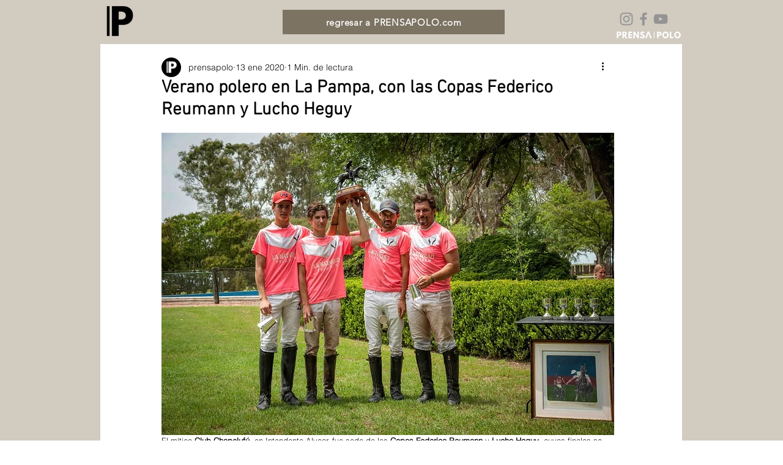

--- FILE ---
content_type: text/css; charset=utf-8
request_url: https://www.prensapolo.net/_serverless/pro-gallery-css-v4-server/layoutCss?ver=2&id=83d2k-not-scoped&items=3613_1280_854%7C3776_1280_854%7C3521_1280_854%7C3618_1280_854%7C3480_1280_854%7C3678_1280_854%7C3587_1280_854&container=955.71875_740_980_720&options=gallerySizeType:px%7CenableInfiniteScroll:true%7CtitlePlacement:SHOW_ON_HOVER%7CarrowsSize:23%7CimageMargin:20%7CgalleryLayout:4%7CscrollDirection:1%7CisVertical:false%7CgallerySizePx:300%7CcubeRatio:1%7CcubeType:fill%7CgalleryThumbnailsAlignment:none%7CthumbnailSpacings:0
body_size: -124
content:
#pro-gallery-83d2k-not-scoped .pro-gallery-parent-container{ width: 740px !important; height: 980px !important; } #pro-gallery-83d2k-not-scoped [data-hook="item-container"][data-idx="0"].gallery-item-container{opacity: 1 !important;display: block !important;transition: opacity .2s ease !important;top: 0px !important;left: 0px !important;right: auto !important;height: 980px !important;width: 980px !important;} #pro-gallery-83d2k-not-scoped [data-hook="item-container"][data-idx="0"] .gallery-item-common-info-outer{height: 100% !important;} #pro-gallery-83d2k-not-scoped [data-hook="item-container"][data-idx="0"] .gallery-item-common-info{height: 100% !important;width: 100% !important;} #pro-gallery-83d2k-not-scoped [data-hook="item-container"][data-idx="0"] .gallery-item-wrapper{width: 980px !important;height: 980px !important;margin: 0 !important;} #pro-gallery-83d2k-not-scoped [data-hook="item-container"][data-idx="0"] .gallery-item-content{width: 980px !important;height: 980px !important;margin: 0px 0px !important;opacity: 1 !important;} #pro-gallery-83d2k-not-scoped [data-hook="item-container"][data-idx="0"] .gallery-item-hover{width: 980px !important;height: 980px !important;opacity: 1 !important;} #pro-gallery-83d2k-not-scoped [data-hook="item-container"][data-idx="0"] .item-hover-flex-container{width: 980px !important;height: 980px !important;margin: 0px 0px !important;opacity: 1 !important;} #pro-gallery-83d2k-not-scoped [data-hook="item-container"][data-idx="0"] .gallery-item-wrapper img{width: 100% !important;height: 100% !important;opacity: 1 !important;} #pro-gallery-83d2k-not-scoped [data-hook="item-container"][data-idx="1"].gallery-item-container{opacity: 1 !important;display: block !important;transition: opacity .2s ease !important;top: 0px !important;left: 1000px !important;right: auto !important;height: 980px !important;width: 980px !important;} #pro-gallery-83d2k-not-scoped [data-hook="item-container"][data-idx="1"] .gallery-item-common-info-outer{height: 100% !important;} #pro-gallery-83d2k-not-scoped [data-hook="item-container"][data-idx="1"] .gallery-item-common-info{height: 100% !important;width: 100% !important;} #pro-gallery-83d2k-not-scoped [data-hook="item-container"][data-idx="1"] .gallery-item-wrapper{width: 980px !important;height: 980px !important;margin: 0 !important;} #pro-gallery-83d2k-not-scoped [data-hook="item-container"][data-idx="1"] .gallery-item-content{width: 980px !important;height: 980px !important;margin: 0px 0px !important;opacity: 1 !important;} #pro-gallery-83d2k-not-scoped [data-hook="item-container"][data-idx="1"] .gallery-item-hover{width: 980px !important;height: 980px !important;opacity: 1 !important;} #pro-gallery-83d2k-not-scoped [data-hook="item-container"][data-idx="1"] .item-hover-flex-container{width: 980px !important;height: 980px !important;margin: 0px 0px !important;opacity: 1 !important;} #pro-gallery-83d2k-not-scoped [data-hook="item-container"][data-idx="1"] .gallery-item-wrapper img{width: 100% !important;height: 100% !important;opacity: 1 !important;} #pro-gallery-83d2k-not-scoped [data-hook="item-container"][data-idx="2"].gallery-item-container{opacity: 1 !important;display: block !important;transition: opacity .2s ease !important;top: 0px !important;left: 2000px !important;right: auto !important;height: 980px !important;width: 980px !important;} #pro-gallery-83d2k-not-scoped [data-hook="item-container"][data-idx="2"] .gallery-item-common-info-outer{height: 100% !important;} #pro-gallery-83d2k-not-scoped [data-hook="item-container"][data-idx="2"] .gallery-item-common-info{height: 100% !important;width: 100% !important;} #pro-gallery-83d2k-not-scoped [data-hook="item-container"][data-idx="2"] .gallery-item-wrapper{width: 980px !important;height: 980px !important;margin: 0 !important;} #pro-gallery-83d2k-not-scoped [data-hook="item-container"][data-idx="2"] .gallery-item-content{width: 980px !important;height: 980px !important;margin: 0px 0px !important;opacity: 1 !important;} #pro-gallery-83d2k-not-scoped [data-hook="item-container"][data-idx="2"] .gallery-item-hover{width: 980px !important;height: 980px !important;opacity: 1 !important;} #pro-gallery-83d2k-not-scoped [data-hook="item-container"][data-idx="2"] .item-hover-flex-container{width: 980px !important;height: 980px !important;margin: 0px 0px !important;opacity: 1 !important;} #pro-gallery-83d2k-not-scoped [data-hook="item-container"][data-idx="2"] .gallery-item-wrapper img{width: 100% !important;height: 100% !important;opacity: 1 !important;} #pro-gallery-83d2k-not-scoped [data-hook="item-container"][data-idx="3"]{display: none !important;} #pro-gallery-83d2k-not-scoped [data-hook="item-container"][data-idx="4"]{display: none !important;} #pro-gallery-83d2k-not-scoped [data-hook="item-container"][data-idx="5"]{display: none !important;} #pro-gallery-83d2k-not-scoped [data-hook="item-container"][data-idx="6"]{display: none !important;} #pro-gallery-83d2k-not-scoped .pro-gallery-prerender{height:980px !important;}#pro-gallery-83d2k-not-scoped {height:980px !important; width:740px !important;}#pro-gallery-83d2k-not-scoped .pro-gallery-margin-container {height:980px !important;}#pro-gallery-83d2k-not-scoped .one-row:not(.thumbnails-gallery) {height:990px !important; width:760px !important;}#pro-gallery-83d2k-not-scoped .one-row:not(.thumbnails-gallery) .gallery-horizontal-scroll {height:990px !important;}#pro-gallery-83d2k-not-scoped .pro-gallery-parent-container:not(.gallery-slideshow) [data-hook=group-view] .item-link-wrapper::before {height:990px !important; width:760px !important;}#pro-gallery-83d2k-not-scoped .pro-gallery-parent-container {height:980px !important; width:740px !important;}